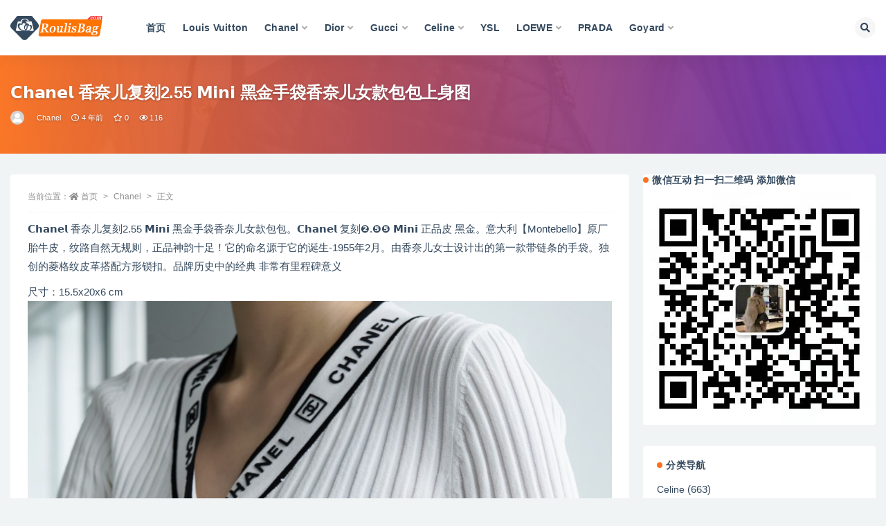

--- FILE ---
content_type: text/html; charset=UTF-8
request_url: http://www.roulisbag.com/14936.html
body_size: 13514
content:
<!doctype html>
<html lang="zh-Hans">
<head>
	<meta http-equiv="Content-Type" content="text/html; charset=UTF-8">
	<meta name="viewport" content="width=device-width, initial-scale=1, minimum-scale=1, maximum-scale=1">
	<link rel="profile" href="https://gmpg.org/xfn/11">
	<title>𝗖𝗵𝗮𝗻𝗲𝗹 香奈儿复刻2.55 𝗠𝗶𝗻𝗶 黑金手袋香奈儿女款包包上身图_香奈兒包包,LV女包,gucci,Dior迪奧官網價格及圖片</title>
<meta name='robots' content='max-image-preview:large' />
<link href="http://www.roulisbag.com/wp-content/themes/ripro-v2/assets/img/favicon.png" rel="icon">
<meta name="keywords" content="香奈儿手袋,Chanel,">
<meta name="description" content="𝗖𝗵𝗮𝗻𝗲𝗹 香奈儿复刻2.55 𝗠𝗶𝗻𝗶 黑金手袋香奈儿女款包包。𝗖𝗵𝗮𝗻𝗲𝗹 复刻❷.❺❺ 𝗠𝗶𝗻𝗶 正品皮 黑金。意大利【Montebello】原厂胎牛皮，纹路自然无规则，正品神韵十足！它的命名源于它的诞生-1955年2月。由香奈儿女">
<meta property="og:title" content="𝗖𝗵𝗮𝗻𝗲𝗹 香奈儿复刻2.55 𝗠𝗶𝗻𝗶 黑金手袋香奈儿女款包包上身图">
<meta property="og:description" content="𝗖𝗵𝗮𝗻𝗲𝗹 香奈儿复刻2.55 𝗠𝗶𝗻𝗶 黑金手袋香奈儿女款包包。𝗖𝗵𝗮𝗻𝗲𝗹 复刻❷.❺❺ 𝗠𝗶𝗻𝗶 正品皮 黑金。意大利【Montebello】原厂胎牛皮，纹路自然无规则，正品神韵十足！它的命名源于它的诞生-1955年2月。由香奈儿女">
<meta property="og:type" content="article">
<meta property="og:url" content="http://www.roulisbag.com/14936.html">
<meta property="og:site_name" content="香奈兒包包,LV女包,gucci,Dior迪奧官網價格及圖片">
<meta property="og:image" content="http://www.roulisbag.com/wp-content/uploads/2022/04/1649504103-92c569861a91764.jpg">
<style id='wp-img-auto-sizes-contain-inline-css'>
img:is([sizes=auto i],[sizes^="auto," i]){contain-intrinsic-size:3000px 1500px}
/*# sourceURL=wp-img-auto-sizes-contain-inline-css */
</style>
<style id='classic-theme-styles-inline-css'>
/*! This file is auto-generated */
.wp-block-button__link{color:#fff;background-color:#32373c;border-radius:9999px;box-shadow:none;text-decoration:none;padding:calc(.667em + 2px) calc(1.333em + 2px);font-size:1.125em}.wp-block-file__button{background:#32373c;color:#fff;text-decoration:none}
/*# sourceURL=/wp-includes/css/classic-themes.min.css */
</style>
<link rel='stylesheet' id='bootstrap-css' href='http://www.roulisbag.com/wp-content/themes/ripro-v2/assets/bootstrap/css/bootstrap.min.css?ver=4.6.0' media='all' />
<link rel='stylesheet' id='csf-fa5-css' href='http://www.roulisbag.com/wp-content/themes/ripro-v2/assets/font-awesome/css/all.min.css?ver=5.14.0' media='all' />
<link rel='stylesheet' id='csf-fa5-v4-shims-css' href='http://www.roulisbag.com/wp-content/themes/ripro-v2/assets/font-awesome/css/v4-shims.min.css?ver=5.14.0' media='all' />
<link rel='stylesheet' id='plugins-css' href='http://www.roulisbag.com/wp-content/themes/ripro-v2/assets/css/plugins.css?ver=1.0.0' media='all' />
<link rel='stylesheet' id='app-css' href='http://www.roulisbag.com/wp-content/themes/ripro-v2/assets/css/app.css?ver=3.6.0' media='all' />
<link rel='stylesheet' id='dark-css' href='http://www.roulisbag.com/wp-content/themes/ripro-v2/assets/css/dark.css?ver=3.6.0' media='all' />
<script src="http://www.roulisbag.com/wp-content/themes/ripro-v2/assets/js/jquery.min.js?ver=3.5.1" id="jquery-js"></script>
<link rel="canonical" href="http://www.roulisbag.com/14936.html" />
<link rel='shortlink' href='http://www.roulisbag.com/?p=14936' />
<style type="text/css">.module.search-bg .container {
    padding-bottom: 35px;
    padding-top:35px;
}
</style><style id='global-styles-inline-css'>
:root{--wp--preset--aspect-ratio--square: 1;--wp--preset--aspect-ratio--4-3: 4/3;--wp--preset--aspect-ratio--3-4: 3/4;--wp--preset--aspect-ratio--3-2: 3/2;--wp--preset--aspect-ratio--2-3: 2/3;--wp--preset--aspect-ratio--16-9: 16/9;--wp--preset--aspect-ratio--9-16: 9/16;--wp--preset--color--black: #000000;--wp--preset--color--cyan-bluish-gray: #abb8c3;--wp--preset--color--white: #ffffff;--wp--preset--color--pale-pink: #f78da7;--wp--preset--color--vivid-red: #cf2e2e;--wp--preset--color--luminous-vivid-orange: #ff6900;--wp--preset--color--luminous-vivid-amber: #fcb900;--wp--preset--color--light-green-cyan: #7bdcb5;--wp--preset--color--vivid-green-cyan: #00d084;--wp--preset--color--pale-cyan-blue: #8ed1fc;--wp--preset--color--vivid-cyan-blue: #0693e3;--wp--preset--color--vivid-purple: #9b51e0;--wp--preset--gradient--vivid-cyan-blue-to-vivid-purple: linear-gradient(135deg,rgb(6,147,227) 0%,rgb(155,81,224) 100%);--wp--preset--gradient--light-green-cyan-to-vivid-green-cyan: linear-gradient(135deg,rgb(122,220,180) 0%,rgb(0,208,130) 100%);--wp--preset--gradient--luminous-vivid-amber-to-luminous-vivid-orange: linear-gradient(135deg,rgb(252,185,0) 0%,rgb(255,105,0) 100%);--wp--preset--gradient--luminous-vivid-orange-to-vivid-red: linear-gradient(135deg,rgb(255,105,0) 0%,rgb(207,46,46) 100%);--wp--preset--gradient--very-light-gray-to-cyan-bluish-gray: linear-gradient(135deg,rgb(238,238,238) 0%,rgb(169,184,195) 100%);--wp--preset--gradient--cool-to-warm-spectrum: linear-gradient(135deg,rgb(74,234,220) 0%,rgb(151,120,209) 20%,rgb(207,42,186) 40%,rgb(238,44,130) 60%,rgb(251,105,98) 80%,rgb(254,248,76) 100%);--wp--preset--gradient--blush-light-purple: linear-gradient(135deg,rgb(255,206,236) 0%,rgb(152,150,240) 100%);--wp--preset--gradient--blush-bordeaux: linear-gradient(135deg,rgb(254,205,165) 0%,rgb(254,45,45) 50%,rgb(107,0,62) 100%);--wp--preset--gradient--luminous-dusk: linear-gradient(135deg,rgb(255,203,112) 0%,rgb(199,81,192) 50%,rgb(65,88,208) 100%);--wp--preset--gradient--pale-ocean: linear-gradient(135deg,rgb(255,245,203) 0%,rgb(182,227,212) 50%,rgb(51,167,181) 100%);--wp--preset--gradient--electric-grass: linear-gradient(135deg,rgb(202,248,128) 0%,rgb(113,206,126) 100%);--wp--preset--gradient--midnight: linear-gradient(135deg,rgb(2,3,129) 0%,rgb(40,116,252) 100%);--wp--preset--font-size--small: 13px;--wp--preset--font-size--medium: 20px;--wp--preset--font-size--large: 36px;--wp--preset--font-size--x-large: 42px;--wp--preset--spacing--20: 0.44rem;--wp--preset--spacing--30: 0.67rem;--wp--preset--spacing--40: 1rem;--wp--preset--spacing--50: 1.5rem;--wp--preset--spacing--60: 2.25rem;--wp--preset--spacing--70: 3.38rem;--wp--preset--spacing--80: 5.06rem;--wp--preset--shadow--natural: 6px 6px 9px rgba(0, 0, 0, 0.2);--wp--preset--shadow--deep: 12px 12px 50px rgba(0, 0, 0, 0.4);--wp--preset--shadow--sharp: 6px 6px 0px rgba(0, 0, 0, 0.2);--wp--preset--shadow--outlined: 6px 6px 0px -3px rgb(255, 255, 255), 6px 6px rgb(0, 0, 0);--wp--preset--shadow--crisp: 6px 6px 0px rgb(0, 0, 0);}:where(.is-layout-flex){gap: 0.5em;}:where(.is-layout-grid){gap: 0.5em;}body .is-layout-flex{display: flex;}.is-layout-flex{flex-wrap: wrap;align-items: center;}.is-layout-flex > :is(*, div){margin: 0;}body .is-layout-grid{display: grid;}.is-layout-grid > :is(*, div){margin: 0;}:where(.wp-block-columns.is-layout-flex){gap: 2em;}:where(.wp-block-columns.is-layout-grid){gap: 2em;}:where(.wp-block-post-template.is-layout-flex){gap: 1.25em;}:where(.wp-block-post-template.is-layout-grid){gap: 1.25em;}.has-black-color{color: var(--wp--preset--color--black) !important;}.has-cyan-bluish-gray-color{color: var(--wp--preset--color--cyan-bluish-gray) !important;}.has-white-color{color: var(--wp--preset--color--white) !important;}.has-pale-pink-color{color: var(--wp--preset--color--pale-pink) !important;}.has-vivid-red-color{color: var(--wp--preset--color--vivid-red) !important;}.has-luminous-vivid-orange-color{color: var(--wp--preset--color--luminous-vivid-orange) !important;}.has-luminous-vivid-amber-color{color: var(--wp--preset--color--luminous-vivid-amber) !important;}.has-light-green-cyan-color{color: var(--wp--preset--color--light-green-cyan) !important;}.has-vivid-green-cyan-color{color: var(--wp--preset--color--vivid-green-cyan) !important;}.has-pale-cyan-blue-color{color: var(--wp--preset--color--pale-cyan-blue) !important;}.has-vivid-cyan-blue-color{color: var(--wp--preset--color--vivid-cyan-blue) !important;}.has-vivid-purple-color{color: var(--wp--preset--color--vivid-purple) !important;}.has-black-background-color{background-color: var(--wp--preset--color--black) !important;}.has-cyan-bluish-gray-background-color{background-color: var(--wp--preset--color--cyan-bluish-gray) !important;}.has-white-background-color{background-color: var(--wp--preset--color--white) !important;}.has-pale-pink-background-color{background-color: var(--wp--preset--color--pale-pink) !important;}.has-vivid-red-background-color{background-color: var(--wp--preset--color--vivid-red) !important;}.has-luminous-vivid-orange-background-color{background-color: var(--wp--preset--color--luminous-vivid-orange) !important;}.has-luminous-vivid-amber-background-color{background-color: var(--wp--preset--color--luminous-vivid-amber) !important;}.has-light-green-cyan-background-color{background-color: var(--wp--preset--color--light-green-cyan) !important;}.has-vivid-green-cyan-background-color{background-color: var(--wp--preset--color--vivid-green-cyan) !important;}.has-pale-cyan-blue-background-color{background-color: var(--wp--preset--color--pale-cyan-blue) !important;}.has-vivid-cyan-blue-background-color{background-color: var(--wp--preset--color--vivid-cyan-blue) !important;}.has-vivid-purple-background-color{background-color: var(--wp--preset--color--vivid-purple) !important;}.has-black-border-color{border-color: var(--wp--preset--color--black) !important;}.has-cyan-bluish-gray-border-color{border-color: var(--wp--preset--color--cyan-bluish-gray) !important;}.has-white-border-color{border-color: var(--wp--preset--color--white) !important;}.has-pale-pink-border-color{border-color: var(--wp--preset--color--pale-pink) !important;}.has-vivid-red-border-color{border-color: var(--wp--preset--color--vivid-red) !important;}.has-luminous-vivid-orange-border-color{border-color: var(--wp--preset--color--luminous-vivid-orange) !important;}.has-luminous-vivid-amber-border-color{border-color: var(--wp--preset--color--luminous-vivid-amber) !important;}.has-light-green-cyan-border-color{border-color: var(--wp--preset--color--light-green-cyan) !important;}.has-vivid-green-cyan-border-color{border-color: var(--wp--preset--color--vivid-green-cyan) !important;}.has-pale-cyan-blue-border-color{border-color: var(--wp--preset--color--pale-cyan-blue) !important;}.has-vivid-cyan-blue-border-color{border-color: var(--wp--preset--color--vivid-cyan-blue) !important;}.has-vivid-purple-border-color{border-color: var(--wp--preset--color--vivid-purple) !important;}.has-vivid-cyan-blue-to-vivid-purple-gradient-background{background: var(--wp--preset--gradient--vivid-cyan-blue-to-vivid-purple) !important;}.has-light-green-cyan-to-vivid-green-cyan-gradient-background{background: var(--wp--preset--gradient--light-green-cyan-to-vivid-green-cyan) !important;}.has-luminous-vivid-amber-to-luminous-vivid-orange-gradient-background{background: var(--wp--preset--gradient--luminous-vivid-amber-to-luminous-vivid-orange) !important;}.has-luminous-vivid-orange-to-vivid-red-gradient-background{background: var(--wp--preset--gradient--luminous-vivid-orange-to-vivid-red) !important;}.has-very-light-gray-to-cyan-bluish-gray-gradient-background{background: var(--wp--preset--gradient--very-light-gray-to-cyan-bluish-gray) !important;}.has-cool-to-warm-spectrum-gradient-background{background: var(--wp--preset--gradient--cool-to-warm-spectrum) !important;}.has-blush-light-purple-gradient-background{background: var(--wp--preset--gradient--blush-light-purple) !important;}.has-blush-bordeaux-gradient-background{background: var(--wp--preset--gradient--blush-bordeaux) !important;}.has-luminous-dusk-gradient-background{background: var(--wp--preset--gradient--luminous-dusk) !important;}.has-pale-ocean-gradient-background{background: var(--wp--preset--gradient--pale-ocean) !important;}.has-electric-grass-gradient-background{background: var(--wp--preset--gradient--electric-grass) !important;}.has-midnight-gradient-background{background: var(--wp--preset--gradient--midnight) !important;}.has-small-font-size{font-size: var(--wp--preset--font-size--small) !important;}.has-medium-font-size{font-size: var(--wp--preset--font-size--medium) !important;}.has-large-font-size{font-size: var(--wp--preset--font-size--large) !important;}.has-x-large-font-size{font-size: var(--wp--preset--font-size--x-large) !important;}
/*# sourceURL=global-styles-inline-css */
</style>
</head>
<body class="wp-singular post-template-default single single-post postid-14936 single-format-standard wp-theme-ripro-v2 wide-screen navbar-regular with-hero hero-wide hero-image pagination-numeric no-off-canvas sidebar-right">
<div id="app" class="site">
	
<header class="site-header">
    <div class="container">
	    <div class="navbar">
			  <div class="logo-wrapper">
          <a href="http://www.roulisbag.com/">
        <img class="logo regular" src="http://www.roulisbag.com/wp-content/uploads/2022/03/1646820199-96d6f2e7e1f705a.png" alt="香奈兒包包,LV女包,gucci,Dior迪奧官網價格及圖片">
      </a>
    
  </div> 			
			<div class="sep"></div>
			
			<nav class="main-menu d-none d-lg-block">
			<ul id="menu-menu-1" class="nav-list u-plain-list"><li class="menu-item menu-item-type-custom menu-item-object-custom menu-item-home"><a href="http://www.roulisbag.com/">首页</a></li>
<li class="menu-item menu-item-type-taxonomy menu-item-object-category"><a href="http://www.roulisbag.com/lv">Louis Vuitton</a></li>
<li class="menu-item menu-item-type-taxonomy menu-item-object-category current-post-ancestor current-menu-parent current-post-parent menu-item-has-children"><a href="http://www.roulisbag.com/chanel">Chanel</a>
<ul class="sub-menu">
	<li class="menu-item menu-item-type-taxonomy menu-item-object-category"><a href="http://www.roulisbag.com/chanel/new">当季新款</a></li>
	<li class="menu-item menu-item-type-taxonomy menu-item-object-category"><a href="http://www.roulisbag.com/chanel/19">19 手袋</a></li>
	<li class="menu-item menu-item-type-taxonomy menu-item-object-category"><a href="http://www.roulisbag.com/chanel/25">2.55口盖包</a></li>
	<li class="menu-item menu-item-type-taxonomy menu-item-object-category"><a href="http://www.roulisbag.com/chanel/22">22 手袋</a></li>
	<li class="menu-item menu-item-type-taxonomy menu-item-object-category"><a href="http://www.roulisbag.com/chanel/boy">Boy Chanel 口盖包</a></li>
	<li class="menu-item menu-item-type-taxonomy menu-item-object-category"><a href="http://www.roulisbag.com/chanel/12">CF 经典口盖包</a></li>
	<li class="menu-item menu-item-type-taxonomy menu-item-object-category"><a href="http://www.roulisbag.com/chanel/18">Gabrielle 流浪包</a></li>
	<li class="menu-item menu-item-type-taxonomy menu-item-object-category"><a href="http://www.roulisbag.com/chanel/woc">钱包 WOC</a></li>
</ul>
</li>
<li class="menu-item menu-item-type-taxonomy menu-item-object-category menu-item-has-children"><a href="http://www.roulisbag.com/dior">Dior</a>
<ul class="sub-menu">
	<li class="menu-item menu-item-type-taxonomy menu-item-object-category"><a href="http://www.roulisbag.com/dior/lady">Lady Dior 戴妃包</a></li>
	<li class="menu-item menu-item-type-taxonomy menu-item-object-category"><a href="http://www.roulisbag.com/dior/montaigne">30 Montaigne 蒙田</a></li>
	<li class="menu-item menu-item-type-taxonomy menu-item-object-category"><a href="http://www.roulisbag.com/dior/bobby">Dior Bobby</a></li>
	<li class="menu-item menu-item-type-taxonomy menu-item-object-category"><a href="http://www.roulisbag.com/dior/tote">Dior Book Tote</a></li>
	<li class="menu-item menu-item-type-taxonomy menu-item-object-category"><a href="http://www.roulisbag.com/dior/saddle">Dior Saddle</a></li>
</ul>
</li>
<li class="menu-item menu-item-type-taxonomy menu-item-object-category menu-item-has-children"><a href="http://www.roulisbag.com/gucci">Gucci</a>
<ul class="sub-menu">
	<li class="menu-item menu-item-type-taxonomy menu-item-object-category"><a href="http://www.roulisbag.com/gucci/diana">Gucci 女包</a></li>
	<li class="menu-item menu-item-type-taxonomy menu-item-object-category"><a href="http://www.roulisbag.com/gucci/marmont">GG Marmont</a></li>
</ul>
</li>
<li class="menu-item menu-item-type-taxonomy menu-item-object-category menu-item-has-children"><a href="http://www.roulisbag.com/celine">Celine</a>
<ul class="sub-menu">
	<li class="menu-item menu-item-type-taxonomy menu-item-object-category"><a href="http://www.roulisbag.com/celine/box">Celine BOX</a></li>
</ul>
</li>
<li class="menu-item menu-item-type-taxonomy menu-item-object-category"><a href="http://www.roulisbag.com/ysl">YSL</a></li>
<li class="menu-item menu-item-type-taxonomy menu-item-object-category menu-item-has-children"><a href="http://www.roulisbag.com/loewe">LOEWE</a>
<ul class="sub-menu">
	<li class="menu-item menu-item-type-taxonomy menu-item-object-category"><a href="http://www.roulisbag.com/loewe/gate">loewe 手袋</a></li>
	<li class="menu-item menu-item-type-taxonomy menu-item-object-category"><a href="http://www.roulisbag.com/loewe/puzzle">Puzzle</a></li>
	<li class="menu-item menu-item-type-taxonomy menu-item-object-category"><a href="http://www.roulisbag.com/loewe/balloon">Balloon 水桶包</a></li>
	<li class="menu-item menu-item-type-taxonomy menu-item-object-category"><a href="http://www.roulisbag.com/loewe/hammock">Hammock 手袋</a></li>
</ul>
</li>
<li class="menu-item menu-item-type-taxonomy menu-item-object-category"><a href="http://www.roulisbag.com/prada">PRADA</a></li>
<li class="menu-item menu-item-type-taxonomy menu-item-object-category menu-item-has-children"><a href="http://www.roulisbag.com/goyard">Goyard</a>
<ul class="sub-menu">
	<li class="menu-item menu-item-type-taxonomy menu-item-object-category"><a href="http://www.roulisbag.com/goyard/anjou-goyard">ANJOU 托特包</a></li>
	<li class="menu-item menu-item-type-taxonomy menu-item-object-category"><a href="http://www.roulisbag.com/goyard/anjou">Anjou 托特包迷你</a></li>
	<li class="menu-item menu-item-type-taxonomy menu-item-object-category"><a href="http://www.roulisbag.com/goyard/biaude">Bellechasse Biaude 托特包</a></li>
	<li class="menu-item menu-item-type-taxonomy menu-item-object-category"><a href="http://www.roulisbag.com/goyard/saigon">Saïgon Mini 西贡包</a></li>
	<li class="menu-item menu-item-type-taxonomy menu-item-object-category"><a href="http://www.roulisbag.com/goyard/saig">Saïgon 西贡包 小号</a></li>
	<li class="menu-item menu-item-type-taxonomy menu-item-object-category"><a href="http://www.roulisbag.com/goyard/sainte">Sainte-Marie 手拿包</a></li>
</ul>
</li>
</ul>			</nav>
			
			<div class="actions">
				
								<span class="btn btn-sm search-open navbar-button ml-2" rel="nofollow noopener noreferrer" data-action="omnisearch-open" data-target="#omnisearch" title="搜索"><i class="fas fa-search"></i></span>
				
				
				                
				<!-- user navbar dropdown  -->
		        				<!-- user navbar dropdown -->

                
		        <div class="burger"></div>

		        
		    </div>
		    
	    </div>
    </div>
</header>

<div class="header-gap"></div>


<div class="hero lazyload visible" data-bg="http://www.roulisbag.com/wp-content/uploads/2022/04/1649504103-92c569861a91764.jpg">
<div class="container"><header class="entry-header">
<h1 class="entry-title">𝗖𝗵𝗮𝗻𝗲𝗹 香奈儿复刻2.55 𝗠𝗶𝗻𝗶 黑金手袋香奈儿女款包包上身图</h1>          <div class="entry-meta">
            
                          <span class="meta-author">
                <a href="http://www.roulisbag.com/author/香奈兒包包價格及圖片" title="香奈兒包包價格及圖片"><img alt='' data-src='//www.roulisbag.com/wp-content/themes/ripro-v2/assets/img/avatar.png' class='lazyload avatar avatar-96 photo' height='96' width='96' />                </a>
              </span>
                          <span class="meta-category">
                <a href="http://www.roulisbag.com/chanel" rel="category">Chanel</a>
              </span>
                          <span class="meta-date">
                  <time datetime="2022-04-09T19:35:15+08:00">
                    <i class="fa fa-clock-o"></i>
                    4 年前                  </time>
              </span>
                            <span class="meta-favnum"><i class="far fa-star"></i> 0</span>
                            <span class="meta-views"><i class="fa fa-eye"></i> 116</span>
                            <span class="meta-edit"></span>
            

          </div>
        </header>
</div></div>	<main id="main" role="main" class="site-content">
<div class="container">
	<div class="row">
		<div class="content-column col-lg-9">
			<div class="content-area">
				<article id="post-14936" class="article-content post-14936 post type-post status-publish format-standard hentry category-chanel tag-536">

  <div class="container">
        <div class="article-crumb"><ol class="breadcrumb">当前位置：<li class="home"><i class="fa fa-home"></i> <a href="http://www.roulisbag.com">首页</a></li><li><a href="http://www.roulisbag.com/chanel">Chanel</a></li><li class="active">正文</li></ol></div>
    
    
      
    <div class="entry-wrapper">
            <div class="entry-content u-text-format u-clearfix">
        <p>𝗖𝗵𝗮𝗻𝗲𝗹 香奈儿复刻2.55 𝗠𝗶𝗻𝗶 黑金手袋香奈儿女款包包。𝗖𝗵𝗮𝗻𝗲𝗹 复刻❷.❺❺ 𝗠𝗶𝗻𝗶 正品皮 黑金。意大利【Montebello】原厂胎牛皮，纹路自然无规则，正品神韵十足！它的命名源于它的诞生-1955年2月。由香奈儿女士设计出的第一款带链条的手袋。独创的菱格纹皮革搭配方形锁扣。品牌历史中的经典 非常有里程碑意义</p>
<p>尺寸：15.5x20x6 cm<br />
<img fetchpriority="high" decoding="async" width="1080" height="1623" src="http://www.roulisbag.com/wp-content/uploads/2022/04/1649504103-92c569861a91764.jpg" alt=""   class="alignnone size-full wp-image-14944" /></p>
<p><img decoding="async" width="1080" height="1623" src="http://www.roulisbag.com/wp-content/uploads/2022/04/1649504101-fa87196d6bcc3c1.jpg" alt=""   class="alignnone size-full wp-image-14943" /></p>
<p><img decoding="async" width="1080" height="1623" src="http://www.roulisbag.com/wp-content/uploads/2022/04/1649504100-90e2eb17aa6ec05.jpg" alt=""   class="alignnone size-full wp-image-14942" /></p>
<p><img decoding="async" width="1080" height="1620" src="http://www.roulisbag.com/wp-content/uploads/2022/04/1649504099-2d8d0bd5845f805.jpg" alt=""   class="alignnone size-full wp-image-14941" /></p>
<p><img decoding="async" width="1080" height="1623" src="http://www.roulisbag.com/wp-content/uploads/2022/04/1649504097-dbde889809e98eb.jpg" alt=""   class="alignnone size-full wp-image-14940" /></p>
<p><img decoding="async" width="1080" height="1620" src="http://www.roulisbag.com/wp-content/uploads/2022/04/1649504095-ec2d466694cf419.jpg" alt=""   class="alignnone size-full wp-image-14939" /></p>
<p><img decoding="async" width="1080" height="1623" src="http://www.roulisbag.com/wp-content/uploads/2022/04/1649504093-e654fefe2e25455.jpg" alt=""   class="alignnone size-full wp-image-14938" /></p>
<p><img decoding="async" width="1080" height="1623" src="http://www.roulisbag.com/wp-content/uploads/2022/04/1649504092-4cc253e417985ee.jpg" alt=""   class="alignnone size-full wp-image-14937" /></p>
<div class="post-note alert alert-warning mt-2" role="alert"><small><strong>声明：</strong>本站所有文章，如无特殊说明或标注，均为本站原创发布。任何个人或组织，在未征得本站同意时，禁止复制、盗用、采集、发布本站内容到任何网站、书籍等各类媒体平台。如若本站内容侵犯了原著者的合法权益，可联系我们进行处理。</small></div><div class="entry-tags"><a href="http://www.roulisbag.com/tag/%e9%a6%99%e5%a5%88%e5%84%bf%e6%89%8b%e8%a2%8b" class="btn btn-sm btn-light mr-2" rel="tag">香奈儿手袋</a></div>
<div class="entry-share">
	<div class="row">
		<div class="col d-none d-lg-block">
            
                            <a class="share-author" href="http://www.roulisbag.com/author/香奈兒包包價格及圖片">
                    <img alt='' data-src='//www.roulisbag.com/wp-content/themes/ripro-v2/assets/img/avatar.png' class='lazyload avatar avatar-50 photo' height='50' width='50' />香奈兒包包價格及圖片                </a>
            			
		</div>
		<div class="col-auto mb-3 mb-lg-0">

            <button class="btn btn-sm btn-white" data-toggle="tooltip" data-html="true" data-placement="top" title="&lt;span class=&quot;reward-qrcode&quot;&gt;&lt;span&gt; &lt;img src=&quot;http://www.roulisbag.com/wp-content/uploads/2022/03/1646982613-790374e46420da2.jpg&quot;&gt; 支付宝扫一扫 &lt;/span&gt;&lt;span&gt; &lt;img src=&quot;http://www.roulisbag.com/wp-content/uploads/2022/03/1646982613-790374e46420da2.jpg&quot;&gt; 微信扫一扫 &lt;/span&gt;&lt;/span&gt;"><i class="fa fa-qrcode"></i> 打赏</button>
			            
			                <button class="share-poster btn btn-sm btn-white" data-id="14936" title="文章封面图"><i class="fa fa-share-alt"></i> 海报</button>
                        
            <button class="go-copy btn btn-sm btn-white" data-toggle="tooltip" data-placement="top" title="点击复制链接" data-clipboard-text="http://www.roulisbag.com/14936.html"><i class="fas fa-link"></i> 链接</button>
		</div>
	</div>
</div>

      </div>
      <div class="site_abc_wrap pc bottum"><a href="http://www.roulisbag.com/" target="_blank" rel="nofollow noopener noreferrer" data-toggle="tooltip" data-html="true" title="<u>点击进入：</u>香奈儿包包官网中国官方网"><img src="http://www.roulisbag.com/wp-content/uploads/2022/04/1651207347-b8cd0fce4c18bd0.jpg" style=" width: 100%; "></a></div>    </div>
    

  </div>
</article>

<div class="entry-navigation">
	<div class="row">
            	<div class="col-lg-6 col-12">
            <a class="entry-page-prev" href="http://www.roulisbag.com/14925.html" title="𝗖𝗵𝗮𝗻𝗲𝗹 香奈儿复刻2.55 𝗠𝗶𝗻𝗶  黑金手袋香奈儿女款包包">
                <div class="entry-page-icon"><i class="fas fa-arrow-left"></i></div>
                <div class="entry-page-info">
                    <span class="d-block rnav">上一篇</span>
                    <span class="d-block title">𝗖𝗵𝗮𝗻𝗲𝗹 香奈儿复刻2.55 𝗠𝗶𝗻𝗶  黑金手袋香奈儿女款包包</span>
                </div>
            </a> 
        </div>
                    	<div class="col-lg-6 col-12">
            <a class="entry-page-next" href="http://www.roulisbag.com/14946.html" title="𝗖𝗵𝗮𝗻𝗲𝗹 香奈儿复刻2.55 𝗠𝗶𝗻𝗶 黑金手袋五金细节特写图">
                <div class="entry-page-info">
                    <span class="d-block rnav">下一篇</span>
                    <span class="d-block title">𝗖𝗵𝗮𝗻𝗲𝗹 香奈儿复刻2.55 𝗠𝗶𝗻𝗶 黑金手袋五金细节特写图</span>
                </div>
                <div class="entry-page-icon"><i class="fas fa-arrow-right"></i></div>
            </a>
        </div>
            </div>
</div>    <div class="related-posts">
        <h3 class="u-border-title">相关文章</h3>
        <div class="row">
                      <div class="col-lg-3 col-md-4 col-6 ">
              <article id="post-19292" class="post post-grid post-19292 type-post status-publish format-standard has-post-thumbnail hentry category-chanel tag-536">
                  <div class="entry-media"><div class="placeholder" style="padding-bottom: 100%"><a target="_blank" href="http://www.roulisbag.com/19292.html" title="chanel  trendy cc口盖包黑金香奈儿女包官方网站旗舰店" rel="nofollow noopener noreferrer"><img class="lazyload" data-src="http://www.roulisbag.com/wp-content/uploads/2022/04/1650261575-70cbc883ffc2745-300x300.jpg" src="http://www.roulisbag.com/wp-content/themes/ripro-v2/assets/img/thumb-ing.gif" alt="chanel  trendy cc口盖包黑金香奈儿女包官方网站旗舰店" /></a></div></div>                  <div class="entry-wrapper">
                    <header class="entry-header"><h2 class="entry-title"><a target="_blank" href="http://www.roulisbag.com/19292.html" title="chanel  trendy cc口盖包黑金香奈儿女包官方网站旗舰店" rel="bookmark">chanel  trendy cc口盖包黑金香奈儿女包官方网站旗舰店</a></h2></header>
                                    </div>
            </article>
          </div>
                      <div class="col-lg-3 col-md-4 col-6 ">
              <article id="post-16508" class="post post-grid post-16508 type-post status-publish format-standard has-post-thumbnail hentry category-chanel tag-536">
                  <div class="entry-media"><div class="placeholder" style="padding-bottom: 100%"><a target="_blank" href="http://www.roulisbag.com/16508.html" title="𝗖𝗛𝗔𝗡𝗘𝗟19手袋黑小号香奈儿 19手袋官网价格上身图" rel="nofollow noopener noreferrer"><img class="lazyload" data-src="http://www.roulisbag.com/wp-content/uploads/2022/04/1649749027-7ca492e94b85e66-300x300.jpg" src="http://www.roulisbag.com/wp-content/themes/ripro-v2/assets/img/thumb-ing.gif" alt="𝗖𝗛𝗔𝗡𝗘𝗟19手袋黑小号香奈儿 19手袋官网价格上身图" /></a></div></div>                  <div class="entry-wrapper">
                    <header class="entry-header"><h2 class="entry-title"><a target="_blank" href="http://www.roulisbag.com/16508.html" title="𝗖𝗛𝗔𝗡𝗘𝗟19手袋黑小号香奈儿 19手袋官网价格上身图" rel="bookmark">𝗖𝗛𝗔𝗡𝗘𝗟19手袋黑小号香奈儿 19手袋官网价格上身图</a></h2></header>
                                    </div>
            </article>
          </div>
                      <div class="col-lg-3 col-md-4 col-6 ">
              <article id="post-16497" class="post post-grid post-16497 type-post status-publish format-standard has-post-thumbnail hentry category-chanel tag-536">
                  <div class="entry-media"><div class="placeholder" style="padding-bottom: 100%"><a target="_blank" href="http://www.roulisbag.com/16497.html" title="𝗖𝗛𝗔𝗡𝗘𝗟19手袋黑小号香奈儿 19手袋官网价格" rel="nofollow noopener noreferrer"><img class="lazyload" data-src="http://www.roulisbag.com/wp-content/uploads/2022/04/1649748962-4cb38b73556c6f6-300x300.jpg" src="http://www.roulisbag.com/wp-content/themes/ripro-v2/assets/img/thumb-ing.gif" alt="𝗖𝗛𝗔𝗡𝗘𝗟19手袋黑小号香奈儿 19手袋官网价格" /></a></div></div>                  <div class="entry-wrapper">
                    <header class="entry-header"><h2 class="entry-title"><a target="_blank" href="http://www.roulisbag.com/16497.html" title="𝗖𝗛𝗔𝗡𝗘𝗟19手袋黑小号香奈儿 19手袋官网价格" rel="bookmark">𝗖𝗛𝗔𝗡𝗘𝗟19手袋黑小号香奈儿 19手袋官网价格</a></h2></header>
                                    </div>
            </article>
          </div>
                      <div class="col-lg-3 col-md-4 col-6 ">
              <article id="post-16486" class="post post-grid post-16486 type-post status-publish format-standard has-post-thumbnail hentry category-chanel tag-536">
                  <div class="entry-media"><div class="placeholder" style="padding-bottom: 100%"><a target="_blank" href="http://www.roulisbag.com/16486.html" title="香奈儿2022春夏新款 𝟐𝟐手袋白色 chanel中国官网包包上身图" rel="nofollow noopener noreferrer"><img class="lazyload" data-src="http://www.roulisbag.com/wp-content/uploads/2022/04/1649748764-629802ccfba7789-300x300.jpg" src="http://www.roulisbag.com/wp-content/themes/ripro-v2/assets/img/thumb-ing.gif" alt="香奈儿2022春夏新款 𝟐𝟐手袋白色 chanel中国官网包包上身图" /></a></div></div>                  <div class="entry-wrapper">
                    <header class="entry-header"><h2 class="entry-title"><a target="_blank" href="http://www.roulisbag.com/16486.html" title="香奈儿2022春夏新款 𝟐𝟐手袋白色 chanel中国官网包包上身图" rel="bookmark">香奈儿2022春夏新款 𝟐𝟐手袋白色 chanel中国官网包包上身图</a></h2></header>
                                    </div>
            </article>
          </div>
                      <div class="col-lg-3 col-md-4 col-6 ">
              <article id="post-16475" class="post post-grid post-16475 type-post status-publish format-standard has-post-thumbnail hentry category-chanel tag-536">
                  <div class="entry-media"><div class="placeholder" style="padding-bottom: 100%"><a target="_blank" href="http://www.roulisbag.com/16475.html" title="香奈儿2022春夏新款 𝟐𝟐手袋白色大号 chanel中国官网包包" rel="nofollow noopener noreferrer"><img class="lazyload" data-src="http://www.roulisbag.com/wp-content/uploads/2022/04/1649748688-44220bd8e86a53c-300x300.jpg" src="http://www.roulisbag.com/wp-content/themes/ripro-v2/assets/img/thumb-ing.gif" alt="香奈儿2022春夏新款 𝟐𝟐手袋白色大号 chanel中国官网包包" /></a></div></div>                  <div class="entry-wrapper">
                    <header class="entry-header"><h2 class="entry-title"><a target="_blank" href="http://www.roulisbag.com/16475.html" title="香奈儿2022春夏新款 𝟐𝟐手袋白色大号 chanel中国官网包包" rel="bookmark">香奈儿2022春夏新款 𝟐𝟐手袋白色大号 chanel中国官网包包</a></h2></header>
                                    </div>
            </article>
          </div>
                      <div class="col-lg-3 col-md-4 col-6 ">
              <article id="post-15886" class="post post-grid post-15886 type-post status-publish format-standard has-post-thumbnail hentry category-chanel tag-536">
                  <div class="entry-media"><div class="placeholder" style="padding-bottom: 100%"><a target="_blank" href="http://www.roulisbag.com/15886.html" title="𝗖𝗵𝗮𝗻𝗲𝗹香奈儿复刻2.55小号正品皮 黑银香奈儿链条小包上身图" rel="nofollow noopener noreferrer"><img class="lazyload" data-src="http://www.roulisbag.com/wp-content/uploads/2022/04/1649662193-f0fbdd106e99d34-300x300.jpg" src="http://www.roulisbag.com/wp-content/themes/ripro-v2/assets/img/thumb-ing.gif" alt="𝗖𝗵𝗮𝗻𝗲𝗹香奈儿复刻2.55小号正品皮 黑银香奈儿链条小包上身图" /></a></div></div>                  <div class="entry-wrapper">
                    <header class="entry-header"><h2 class="entry-title"><a target="_blank" href="http://www.roulisbag.com/15886.html" title="𝗖𝗵𝗮𝗻𝗲𝗹香奈儿复刻2.55小号正品皮 黑银香奈儿链条小包上身图" rel="bookmark">𝗖𝗵𝗮𝗻𝗲𝗹香奈儿复刻2.55小号正品皮 黑银香奈儿链条小包上身图</a></h2></header>
                                    </div>
            </article>
          </div>
                      <div class="col-lg-3 col-md-4 col-6 ">
              <article id="post-88382" class="post post-grid post-88382 type-post status-publish format-standard has-post-thumbnail hentry category-chanel">
                  <div class="entry-media"><div class="placeholder" style="padding-bottom: 100%"><a target="_blank" href="http://www.roulisbag.com/88382.html" title="Australia CHANEL 26C GD 同款mini tote黑金 香奈兒包包圖片大全" rel="nofollow noopener noreferrer"><img class="lazyload" data-src="http://www.roulisbag.com/wp-content/uploads/2025/12/1764992365-0f4d22c65cf71d3-300x300.jpg" src="http://www.roulisbag.com/wp-content/themes/ripro-v2/assets/img/thumb-ing.gif" alt="Australia CHANEL 26C GD 同款mini tote黑金 香奈兒包包圖片大全" /></a></div></div>                  <div class="entry-wrapper">
                    <header class="entry-header"><h2 class="entry-title"><a target="_blank" href="http://www.roulisbag.com/88382.html" title="Australia CHANEL 26C GD 同款mini tote黑金 香奈兒包包圖片大全" rel="bookmark">Australia CHANEL 26C GD 同款mini tote黑金 香奈兒包包圖片大全</a></h2></header>
                                    </div>
            </article>
          </div>
                      <div class="col-lg-3 col-md-4 col-6 ">
              <article id="post-88365" class="post post-grid post-88365 type-post status-publish format-standard has-post-thumbnail hentry category-chanel">
                  <div class="entry-media"><div class="placeholder" style="padding-bottom: 100%"><a target="_blank" href="http://www.roulisbag.com/88365.html" title="Canada Ottawa CHANEL 25A隱藏款麻將包黑金 香奈兒包包多少錢" rel="nofollow noopener noreferrer"><img class="lazyload" data-src="http://www.roulisbag.com/wp-content/uploads/2025/12/1764991785-0c1b254edfa6e2c-300x300.jpg" src="http://www.roulisbag.com/wp-content/themes/ripro-v2/assets/img/thumb-ing.gif" alt="Canada Ottawa CHANEL 25A隱藏款麻將包黑金 香奈兒包包多少錢" /></a></div></div>                  <div class="entry-wrapper">
                    <header class="entry-header"><h2 class="entry-title"><a target="_blank" href="http://www.roulisbag.com/88365.html" title="Canada Ottawa CHANEL 25A隱藏款麻將包黑金 香奈兒包包多少錢" rel="bookmark">Canada Ottawa CHANEL 25A隱藏款麻將包黑金 香奈兒包包多少錢</a></h2></header>
                                    </div>
            </article>
          </div>
                  </div>
    </div>

			</div>
		</div>
					<div class="sidebar-column col-lg-3">
				<aside id="secondary" class="widget-area">
	<div id="media_image-2" class="widget widget_media_image"><h5 class="widget-title">微信互动 扫一扫二维码 添加微信</h5><img width="430" height="430" src="http://www.roulisbag.com/wp-content/uploads/2022/03/1646982613-790374e46420da2.jpg" class="image wp-image-1892  attachment-full size-full" alt="" style="max-width: 100%; height: auto;" decoding="async" /></div><div id="categories-2" class="widget widget_categories"><h5 class="widget-title">分类导航</h5>
			<ul>
					<li class="cat-item cat-item-407"><a href="http://www.roulisbag.com/celine">Celine</a> (663)
<ul class='children'>
	<li class="cat-item cat-item-10"><a href="http://www.roulisbag.com/celine/box">Celine BOX</a> (7)
</li>
</ul>
</li>
	<li class="cat-item cat-item-8"><a href="http://www.roulisbag.com/chanel">Chanel</a> (1,649)
<ul class='children'>
	<li class="cat-item cat-item-755"><a href="http://www.roulisbag.com/chanel/19">19 手袋</a> (44)
</li>
	<li class="cat-item cat-item-756"><a href="http://www.roulisbag.com/chanel/25">2.55口盖包</a> (5)
</li>
	<li class="cat-item cat-item-754"><a href="http://www.roulisbag.com/chanel/22">22 手袋</a> (82)
</li>
	<li class="cat-item cat-item-758"><a href="http://www.roulisbag.com/chanel/boy">Boy Chanel 口盖包</a> (16)
</li>
	<li class="cat-item cat-item-757"><a href="http://www.roulisbag.com/chanel/12">CF 经典口盖包</a> (51)
</li>
	<li class="cat-item cat-item-759"><a href="http://www.roulisbag.com/chanel/18">Gabrielle 流浪包</a> (11)
</li>
	<li class="cat-item cat-item-760"><a href="http://www.roulisbag.com/chanel/new">当季新款</a> (54)
</li>
	<li class="cat-item cat-item-761"><a href="http://www.roulisbag.com/chanel/woc">钱包 WOC</a> (21)
</li>
</ul>
</li>
	<li class="cat-item cat-item-5"><a href="http://www.roulisbag.com/dior">Dior</a> (1,074)
<ul class='children'>
	<li class="cat-item cat-item-17"><a href="http://www.roulisbag.com/dior/montaigne">30 Montaigne 蒙田</a> (47)
</li>
	<li class="cat-item cat-item-16"><a href="http://www.roulisbag.com/dior/bobby">Dior Bobby</a> (39)
</li>
	<li class="cat-item cat-item-14"><a href="http://www.roulisbag.com/dior/tote">Dior Book Tote</a> (208)
</li>
	<li class="cat-item cat-item-15"><a href="http://www.roulisbag.com/dior/saddle">Dior Saddle</a> (16)
</li>
	<li class="cat-item cat-item-13"><a href="http://www.roulisbag.com/dior/lady">Lady Dior 戴妃包</a> (181)
</li>
</ul>
</li>
	<li class="cat-item cat-item-810"><a href="http://www.roulisbag.com/%e8%8a%ac%e8%bf%aafendi">Fendi</a> (881)
</li>
	<li class="cat-item cat-item-796"><a href="http://www.roulisbag.com/goyard">Goyard</a> (981)
<ul class='children'>
	<li class="cat-item cat-item-802"><a href="http://www.roulisbag.com/goyard/anjou-goyard">ANJOU 托特包</a> (1)
</li>
	<li class="cat-item cat-item-801"><a href="http://www.roulisbag.com/goyard/anjou">Anjou 托特包迷你</a> (1)
</li>
	<li class="cat-item cat-item-799"><a href="http://www.roulisbag.com/goyard/biaude">Bellechasse Biaude 托特包</a> (1)
</li>
	<li class="cat-item cat-item-797"><a href="http://www.roulisbag.com/goyard/saigon">Saïgon Mini 西贡包</a> (5)
</li>
	<li class="cat-item cat-item-798"><a href="http://www.roulisbag.com/goyard/saig">Saïgon 西贡包 小号</a> (23)
</li>
	<li class="cat-item cat-item-800"><a href="http://www.roulisbag.com/goyard/sainte">Sainte-Marie 手拿包</a> (11)
</li>
</ul>
</li>
	<li class="cat-item cat-item-3"><a href="http://www.roulisbag.com/gucci">Gucci</a> (435)
<ul class='children'>
	<li class="cat-item cat-item-18"><a href="http://www.roulisbag.com/gucci/marmont">GG Marmont</a> (73)
</li>
	<li class="cat-item cat-item-24"><a href="http://www.roulisbag.com/gucci/diana">Gucci 女包</a> (187)
</li>
</ul>
</li>
	<li class="cat-item cat-item-812"><a href="http://www.roulisbag.com/hermes">Hermès</a> (102)
<ul class='children'>
	<li class="cat-item cat-item-816"><a href="http://www.roulisbag.com/hermes/chypre">Chypre 二舅鞋</a> (19)
</li>
	<li class="cat-item cat-item-815"><a href="http://www.roulisbag.com/hermes/encens">Encens 50 凉鞋</a> (3)
</li>
	<li class="cat-item cat-item-818"><a href="http://www.roulisbag.com/hermes/santorini">Santorini 凉鞋</a> (8)
</li>
	<li class="cat-item cat-item-814"><a href="http://www.roulisbag.com/hermes/colette">乐福鞋</a> (8)
</li>
</ul>
</li>
	<li class="cat-item cat-item-7"><a href="http://www.roulisbag.com/loewe">LOEWE</a> (690)
<ul class='children'>
	<li class="cat-item cat-item-21"><a href="http://www.roulisbag.com/loewe/balloon">Balloon 水桶包</a> (14)
</li>
	<li class="cat-item cat-item-22"><a href="http://www.roulisbag.com/loewe/hammock">Hammock 手袋</a> (3)
</li>
	<li class="cat-item cat-item-20"><a href="http://www.roulisbag.com/loewe/puzzle">Puzzle</a> (179)
</li>
</ul>
</li>
	<li class="cat-item cat-item-9"><a href="http://www.roulisbag.com/lv">Louis Vuitton</a> (318)
</li>
	<li class="cat-item cat-item-6"><a href="http://www.roulisbag.com/prada">PRADA</a> (635)
</li>
	<li class="cat-item cat-item-2"><a href="http://www.roulisbag.com/ysl">YSL</a> (520)
<ul class='children'>
	<li class="cat-item cat-item-805"><a href="http://www.roulisbag.com/ysl/14">CASSANDRA</a> (19)
</li>
	<li class="cat-item cat-item-809"><a href="http://www.roulisbag.com/ysl/college">COLLEGE 邮差包</a> (2)
</li>
	<li class="cat-item cat-item-807"><a href="http://www.roulisbag.com/ysl/envelope">ENVELOPE</a> (20)
</li>
	<li class="cat-item cat-item-806"><a href="http://www.roulisbag.com/ysl/loulou">LOULOU</a> (61)
</li>
	<li class="cat-item cat-item-19"><a href="http://www.roulisbag.com/ysl/niki">NIKI</a> (96)
</li>
	<li class="cat-item cat-item-804"><a href="http://www.roulisbag.com/ysl/13">SOLFERINO BOX</a> (28)
</li>
	<li class="cat-item cat-item-808"><a href="http://www.roulisbag.com/ysl/sunset">YSL SUNSET</a> (26)
</li>
	<li class="cat-item cat-item-803"><a href="http://www.roulisbag.com/ysl/11">当季新款</a> (142)
</li>
</ul>
</li>
	<li class="cat-item cat-item-1"><a href="http://www.roulisbag.com/balenciaga">巴黎世家</a> (38)
</li>
			</ul>

			</div><div id="tag_cloud-2" class="widget widget_tag_cloud"><h5 class="widget-title">标签</h5><div class="tagcloud"><a href="http://www.roulisbag.com/tag/celine-%e6%80%9d%e7%90%b3tote%e5%8c%85" class="tag-cloud-link tag-link-500 tag-link-position-1" style="font-size: 11.8pt;" aria-label="Celine 思琳tote包 (23 项)">Celine 思琳tote包<span class="tag-link-count"> (23)</span></a>
<a href="http://www.roulisbag.com/tag/celine-%e6%80%9d%e7%90%b3%e4%be%bf%e5%bd%93%e5%8c%85" class="tag-cloud-link tag-link-527 tag-link-position-2" style="font-size: 9.8pt;" aria-label="Celine 思琳便当包 (14 项)">Celine 思琳便当包<span class="tag-link-count"> (14)</span></a>
<a href="http://www.roulisbag.com/tag/celine-%e6%80%9d%e7%90%b3%e5%b8%86%e5%b8%83%e5%8c%85" class="tag-cloud-link tag-link-524 tag-link-position-3" style="font-size: 10.8pt;" aria-label="Celine 思琳帆布包 (18 项)">Celine 思琳帆布包<span class="tag-link-count"> (18)</span></a>
<a href="http://www.roulisbag.com/tag/celine-%e6%80%9d%e7%90%b3%e6%89%8b%e8%a2%8b" class="tag-cloud-link tag-link-429 tag-link-position-4" style="font-size: 22pt;" aria-label="Celine 思琳手袋 (250 项)">Celine 思琳手袋<span class="tag-link-count"> (250)</span></a>
<a href="http://www.roulisbag.com/tag/celine-%e6%80%9d%e7%90%b3%e6%b0%b4%e6%a1%b6%e5%8c%85" class="tag-cloud-link tag-link-435 tag-link-position-5" style="font-size: 15.5pt;" aria-label="Celine 思琳水桶包 (55 项)">Celine 思琳水桶包<span class="tag-link-count"> (55)</span></a>
<a href="http://www.roulisbag.com/tag/celine-%e6%80%9d%e7%90%b3%e7%9b%b8%e6%9c%ba%e5%8c%85" class="tag-cloud-link tag-link-525 tag-link-position-6" style="font-size: 8.8pt;" aria-label="Celine 思琳相机包 (11 项)">Celine 思琳相机包<span class="tag-link-count"> (11)</span></a>
<a href="http://www.roulisbag.com/tag/celine-%e6%80%9d%e7%90%b3%e8%82%a9%e8%83%8c%e5%8c%85" class="tag-cloud-link tag-link-420 tag-link-position-7" style="font-size: 9.1pt;" aria-label="Celine 思琳肩背包 (12 项)">Celine 思琳肩背包<span class="tag-link-count"> (12)</span></a>
<a href="http://www.roulisbag.com/tag/celine-%e6%80%9d%e7%90%b3%e8%85%8b%e4%b8%8b%e5%8c%85" class="tag-cloud-link tag-link-445 tag-link-position-8" style="font-size: 8.4pt;" aria-label="Celine 思琳腋下包 (10 项)">Celine 思琳腋下包<span class="tag-link-count"> (10)</span></a>
<a href="http://www.roulisbag.com/tag/celine-%e6%80%9d%e7%90%b3%e8%b4%9d%e5%a3%b3%e5%8c%85" class="tag-cloud-link tag-link-526 tag-link-position-9" style="font-size: 9.1pt;" aria-label="Celine 思琳贝壳包 (12 项)">Celine 思琳贝壳包<span class="tag-link-count"> (12)</span></a>
<a href="http://www.roulisbag.com/tag/celine-%e6%80%9d%e7%90%b3%e9%82%ae%e5%b7%ae%e5%8c%85" class="tag-cloud-link tag-link-534 tag-link-position-10" style="font-size: 9.5pt;" aria-label="Celine 思琳邮差包 (13 项)">Celine 思琳邮差包<span class="tag-link-count"> (13)</span></a>
<a href="http://www.roulisbag.com/tag/celine-%e6%80%9d%e7%90%b3%e9%92%b1%e5%8c%85" class="tag-cloud-link tag-link-469 tag-link-position-11" style="font-size: 8.4pt;" aria-label="Celine 思琳钱包 (10 项)">Celine 思琳钱包<span class="tag-link-count"> (10)</span></a>
<a href="http://www.roulisbag.com/tag/chanel%e5%8f%a3%e7%9b%96%e5%8c%85" class="tag-cloud-link tag-link-612 tag-link-position-12" style="font-size: 9.5pt;" aria-label="Chanel口盖包 (13 项)">Chanel口盖包<span class="tag-link-count"> (13)</span></a>
<a href="http://www.roulisbag.com/tag/dior-30-montaigne-%e8%92%99%e7%94%b0" class="tag-cloud-link tag-link-301 tag-link-position-13" style="font-size: 13.1pt;" aria-label="Dior 30 Montaigne 蒙田 (31 项)">Dior 30 Montaigne 蒙田<span class="tag-link-count"> (31)</span></a>
<a href="http://www.roulisbag.com/tag/dior-bobby" class="tag-cloud-link tag-link-246 tag-link-position-14" style="font-size: 8pt;" aria-label="Dior BOBBY (9 项)">Dior BOBBY<span class="tag-link-count"> (9)</span></a>
<a href="http://www.roulisbag.com/tag/dior-bobby%e6%89%8b%e8%a2%8b" class="tag-cloud-link tag-link-359 tag-link-position-15" style="font-size: 12.3pt;" aria-label="Dior BOBBY手袋 (26 项)">Dior BOBBY手袋<span class="tag-link-count"> (26)</span></a>
<a href="http://www.roulisbag.com/tag/dior-book-tote" class="tag-cloud-link tag-link-224 tag-link-position-16" style="font-size: 9.1pt;" aria-label="dior BOOK TOTE (12 项)">dior BOOK TOTE<span class="tag-link-count"> (12)</span></a>
<a href="http://www.roulisbag.com/tag/dior-book-tote%e6%89%8b%e8%a2%8b" class="tag-cloud-link tag-link-229 tag-link-position-17" style="font-size: 20.1pt;" aria-label="Dior BOOK TOTE手袋 (163 项)">Dior BOOK TOTE手袋<span class="tag-link-count"> (163)</span></a>
<a href="http://www.roulisbag.com/tag/dior-caro" class="tag-cloud-link tag-link-274 tag-link-position-18" style="font-size: 8.4pt;" aria-label="Dior CARO (10 项)">Dior CARO<span class="tag-link-count"> (10)</span></a>
<a href="http://www.roulisbag.com/tag/dior-caro%e6%89%8b%e8%a2%8b" class="tag-cloud-link tag-link-297 tag-link-position-19" style="font-size: 8.8pt;" aria-label="DIOR CARO手袋 (11 项)">DIOR CARO手袋<span class="tag-link-count"> (11)</span></a>
<a href="http://www.roulisbag.com/tag/dior-caro-%e6%89%8b%e8%a2%8b" class="tag-cloud-link tag-link-294 tag-link-position-20" style="font-size: 13.1pt;" aria-label="DIOR CARO 手袋 (31 项)">DIOR CARO 手袋<span class="tag-link-count"> (31)</span></a>
<a href="http://www.roulisbag.com/tag/dior-lady" class="tag-cloud-link tag-link-257 tag-link-position-21" style="font-size: 10.6pt;" aria-label="Dior LADY (17 项)">Dior LADY<span class="tag-link-count"> (17)</span></a>
<a href="http://www.roulisbag.com/tag/dior-lady%e6%89%8b%e8%a2%8b" class="tag-cloud-link tag-link-59 tag-link-position-22" style="font-size: 16.5pt;" aria-label="dior LADY手袋 (70 项)">dior LADY手袋<span class="tag-link-count"> (70)</span></a>
<a href="http://www.roulisbag.com/tag/dior%e5%8c%96%e5%a6%86%e5%8c%85" class="tag-cloud-link tag-link-369 tag-link-position-23" style="font-size: 9.8pt;" aria-label="Dior化妆包 (14 项)">Dior化妆包<span class="tag-link-count"> (14)</span></a>
<a href="http://www.roulisbag.com/tag/dior%e8%82%a9%e5%b8%a6" class="tag-cloud-link tag-link-361 tag-link-position-24" style="font-size: 10.3pt;" aria-label="Dior肩带 (16 项)">Dior肩带<span class="tag-link-count"> (16)</span></a>
<a href="http://www.roulisbag.com/tag/dior-%e9%a9%ac%e9%9e%8d%e5%8c%85" class="tag-cloud-link tag-link-254 tag-link-position-25" style="font-size: 8.4pt;" aria-label="Dior 马鞍包 (10 项)">Dior 马鞍包<span class="tag-link-count"> (10)</span></a>
<a href="http://www.roulisbag.com/tag/dior%e9%a9%ac%e9%9e%8d%e5%8c%85" class="tag-cloud-link tag-link-362 tag-link-position-26" style="font-size: 12.9pt;" aria-label="Dior马鞍包 (30 项)">Dior马鞍包<span class="tag-link-count"> (30)</span></a>
<a href="http://www.roulisbag.com/tag/gucci-diana%e6%89%98%e7%89%b9%e5%8c%85" class="tag-cloud-link tag-link-118 tag-link-position-27" style="font-size: 8.8pt;" aria-label="Gucci Diana托特包 (11 项)">Gucci Diana托特包<span class="tag-link-count"> (11)</span></a>
<a href="http://www.roulisbag.com/tag/gucci-jackie" class="tag-cloud-link tag-link-149 tag-link-position-28" style="font-size: 8.8pt;" aria-label="Gucci Jackie (11 项)">Gucci Jackie<span class="tag-link-count"> (11)</span></a>
<a href="http://www.roulisbag.com/tag/gucci-marmont%e7%b3%bb%e5%88%97" class="tag-cloud-link tag-link-46 tag-link-position-29" style="font-size: 11pt;" aria-label="gucci marmont系列 (19 项)">gucci marmont系列<span class="tag-link-count"> (19)</span></a>
<a href="http://www.roulisbag.com/tag/lady-dior%e6%89%8b%e8%a2%8b" class="tag-cloud-link tag-link-395 tag-link-position-30" style="font-size: 15.2pt;" aria-label="Lady Dior手袋 (51 项)">Lady Dior手袋<span class="tag-link-count"> (51)</span></a>
<a href="http://www.roulisbag.com/tag/%e9%a6%99%e5%a5%88%e5%84%bf19%e6%89%8b%e8%a2%8b" class="tag-cloud-link tag-link-606 tag-link-position-31" style="font-size: 12.5pt;" aria-label="香奈儿19手袋 (27 项)">香奈儿19手袋<span class="tag-link-count"> (27)</span></a>
<a href="http://www.roulisbag.com/tag/%e9%a6%99%e5%a5%88%e5%84%bfcf" class="tag-cloud-link tag-link-540 tag-link-position-32" style="font-size: 16.5pt;" aria-label="香奈儿CF (70 项)">香奈儿CF<span class="tag-link-count"> (70)</span></a>
<a href="http://www.roulisbag.com/tag/%e9%a6%99%e5%a5%88%e5%84%bfleboy" class="tag-cloud-link tag-link-607 tag-link-position-33" style="font-size: 9.5pt;" aria-label="香奈儿leboy (13 项)">香奈儿leboy<span class="tag-link-count"> (13)</span></a>
<a href="http://www.roulisbag.com/tag/%e9%a6%99%e5%a5%88%e5%84%bfwoc%e9%93%be%e6%9d%a1%e5%8c%85" class="tag-cloud-link tag-link-604 tag-link-position-34" style="font-size: 8.8pt;" aria-label="香奈儿woc链条包 (11 项)">香奈儿woc链条包<span class="tag-link-count"> (11)</span></a>
<a href="http://www.roulisbag.com/tag/%e9%a6%99%e5%a5%88%e5%84%bf%e4%b8%b9%e5%ae%81%e7%89%9b%e4%bb%94" class="tag-cloud-link tag-link-545 tag-link-position-35" style="font-size: 9.1pt;" aria-label="香奈儿丹宁牛仔 (12 项)">香奈儿丹宁牛仔<span class="tag-link-count"> (12)</span></a>
<a href="http://www.roulisbag.com/tag/%e9%a6%99%e5%a5%88%e5%84%bf%e5%8c%96%e5%a6%86%e5%8c%85" class="tag-cloud-link tag-link-595 tag-link-position-36" style="font-size: 9.5pt;" aria-label="香奈儿化妆包 (13 项)">香奈儿化妆包<span class="tag-link-count"> (13)</span></a>
<a href="http://www.roulisbag.com/tag/%e9%a6%99%e5%a5%88%e5%84%bf%e5%8f%8c%e8%82%a9%e8%83%8c%e5%8c%85" class="tag-cloud-link tag-link-537 tag-link-position-37" style="font-size: 9.5pt;" aria-label="香奈儿双肩背包 (13 项)">香奈儿双肩背包<span class="tag-link-count"> (13)</span></a>
<a href="http://www.roulisbag.com/tag/%e9%a6%99%e5%a5%88%e5%84%bf%e5%8f%a3%e7%9b%96%e5%8c%85" class="tag-cloud-link tag-link-543 tag-link-position-38" style="font-size: 15.5pt;" aria-label="香奈儿口盖包 (55 项)">香奈儿口盖包<span class="tag-link-count"> (55)</span></a>
<a href="http://www.roulisbag.com/tag/%e9%a6%99%e5%a5%88%e5%84%bf%e5%ac%89%e7%9a%ae%e5%8c%85" class="tag-cloud-link tag-link-547 tag-link-position-39" style="font-size: 8.4pt;" aria-label="香奈儿嬉皮包 (10 项)">香奈儿嬉皮包<span class="tag-link-count"> (10)</span></a>
<a href="http://www.roulisbag.com/tag/%e9%a6%99%e5%a5%88%e5%84%bf%e6%89%8b%e8%a2%8b" class="tag-cloud-link tag-link-536 tag-link-position-40" style="font-size: 12.3pt;" aria-label="香奈儿手袋 (26 项)">香奈儿手袋<span class="tag-link-count"> (26)</span></a>
<a href="http://www.roulisbag.com/tag/%e9%a6%99%e5%a5%88%e5%84%bf%e6%96%b9%e8%83%96%e5%ad%90" class="tag-cloud-link tag-link-549 tag-link-position-41" style="font-size: 8.8pt;" aria-label="香奈儿方胖子 (11 项)">香奈儿方胖子<span class="tag-link-count"> (11)</span></a>
<a href="http://www.roulisbag.com/tag/%e9%a6%99%e5%a5%88%e5%84%bf%e6%b5%81%e6%b5%aa%e5%8c%85" class="tag-cloud-link tag-link-602 tag-link-position-42" style="font-size: 8.4pt;" aria-label="香奈儿流浪包 (10 项)">香奈儿流浪包<span class="tag-link-count"> (10)</span></a>
<a href="http://www.roulisbag.com/tag/%e9%a6%99%e5%a5%88%e5%84%bf%e7%9b%b8%e6%9c%ba%e5%8c%85" class="tag-cloud-link tag-link-550 tag-link-position-43" style="font-size: 8.4pt;" aria-label="香奈儿相机包 (10 项)">香奈儿相机包<span class="tag-link-count"> (10)</span></a>
<a href="http://www.roulisbag.com/tag/%e9%a6%99%e5%a5%88%e5%84%bf%e8%85%b0%e5%8c%85" class="tag-cloud-link tag-link-538 tag-link-position-44" style="font-size: 8.8pt;" aria-label="香奈儿腰包 (11 项)">香奈儿腰包<span class="tag-link-count"> (11)</span></a>
<a href="http://www.roulisbag.com/tag/%e9%a6%99%e5%a5%88%e5%84%bf%f0%9d%97%96%f0%9d%97%bc%f0%9d%97%b0%f0%9d%97%bc-%f0%9d%97%b5%f0%9d%97%ae%f0%9d%97%bb%f0%9d%97%b1%f0%9d%97%b9%f0%9d%97%b2" class="tag-cloud-link tag-link-539 tag-link-position-45" style="font-size: 9.8pt;" aria-label="香奈儿𝗖𝗼𝗰𝗼 𝗵𝗮𝗻𝗱𝗹𝗲 (14 项)">香奈儿𝗖𝗼𝗰𝗼 𝗵𝗮𝗻𝗱𝗹𝗲<span class="tag-link-count"> (14)</span></a></div>
</div></aside><!-- #secondary -->
			</div>
			</div>
</div>
	</main><!-- #main -->
	
	<footer class="site-footer">
		<div class="footer-widget d-none d-lg-block">
    <div class="container">
	    <div class="row">
	        <div class="col-lg-3 col-md">
	            <div class="footer-info">
	                <div class="logo mb-2">
	                    <img class="logo" src="http://www.roulisbag.com/wp-content/uploads/2022/03/1646820199-96d6f2e7e1f705a.png" alt="香奈兒包包,LV女包,gucci,Dior迪奧官網價格及圖片">
	                </div>
	                <p class="desc mb-0">www.roulisbag.com 汇世界奢侈品包包网站图片大全,集LV女包旗舰店官方网站新款,邮差包,贝壳包,达芙妮,gucci官网包包价格图片,女士包包经典款,gucci马鞍包1955,迪奥ladydior包,dior戴妃包多少钱,迪奥蒙田包包价格和图片。</p>
	            </div>
	        </div>
	        <div class="col-lg-9 col-auto widget-warp">
	        	<div class="d-flex justify-content-xl-between">
	            	<div id="ripro_v2_widget_btns-2" class="widget ripro-v2-widget-btns"><h5 class="widget-title">lv包包价格</h5><a target="_blank" class="btn btn-light btn-block btn-sm" href="http://www.roulisbag.com/lv" rel="nofollow noopener noreferrer">lv包包款式图片大全</a><a target="_blank" class="btn btn-light btn-block btn-sm" href="http://www.roulisbag.com/lv" rel="nofollow noopener noreferrer">lv包包图片大全及价格</a><a target="_blank" class="btn btn-light btn-block btn-sm" href="http://www.roulisbag.com/lv" rel="nofollow noopener noreferrer">lv包包官网价格和图片</a></div><div id="ripro_v2_widget_btns-3" class="widget ripro-v2-widget-btns"><h5 class="widget-title">gucci包包官网</h5><a target="_blank" class="btn btn-primary btn-block btn-sm" href="http://www.roulisbag.com/gucci" rel="nofollow noopener noreferrer">gucci包包价格及图片</a><a target="_blank" class="btn btn-light btn-block btn-sm" href="http://www.roulisbag.com/gucci" rel="nofollow noopener noreferrer">gucci古驰女包官网旗舰店</a><a target="_blank" class="btn btn-light btn-block btn-sm" href="http://www.roulisbag.com/gucci" rel="nofollow noopener noreferrer">gucci包包官网全系列介绍</a></div><div id="ripro_v2_widget_btns-4" class="widget ripro-v2-widget-btns"><h5 class="widget-title">chanel官网包包价格</h5><a target="_blank" class="btn btn-light btn-block btn-sm" href="http://www.roulisbag.com/chanel" rel="nofollow noopener noreferrer">香奈儿女包款式价格</a><a target="_blank" class="btn btn-light btn-block btn-sm" href="http://www.roulisbag.com/chanel" rel="nofollow noopener noreferrer">香奈儿女包款式大全</a><a target="_blank" class="btn btn-light btn-block btn-sm" href="http://www.roulisbag.com/chanel" rel="nofollow noopener noreferrer">香奈儿女包图片报价表</a></div><div id="ripro_v2_widget_btns-7" class="widget ripro-v2-widget-btns"><h5 class="widget-title">goyard高雅德官网</h5><a target="_blank" class="btn btn-light btn-block btn-sm" href="https://ritheme.com/" rel="nofollow noopener noreferrer">goyard官网中国价格</a><a target="_blank" class="btn btn-light btn-block btn-sm" href="https://www.aliyun.com/minisite/goods?userCode=u4kxbrjo" rel="nofollow noopener noreferrer">goyard中文官网价格</a><a target="_blank" class="btn btn-light btn-block btn-sm" href="#" rel="nofollow noopener noreferrer">goyard artois 高雅德官网</a><a target="_blank" class="btn btn-primary btn-block btn-sm" href="#" rel="nofollow noopener noreferrer">高雅德官方网站 Goyard</a></div>	        	</div>
	        </div>
	    </div>
   </div>
</div>
		<div class="footer-copyright d-flex text-center">
			<div class="container">
							    <p class="m-0 small">Copyright © 2021 <a href="http://www.roulisbag.com/">Roulis Bag</a> - 迪奥官网包包中国官网<span class="sep"> | </span><a href="http://www.roulisbag.com/chanel" target="_blank" rel="noreferrer nofollow">香奈儿包包价格</a><span class="sep"> | </span><a href="http://www.roulisbag.com/chanel" target="_blank" rel="noreferrer nofollow">chanel包包专柜价格</a></p>
								
							</div>
		</div>

	</footer><!-- #footer -->

</div><!-- #page -->

<div class="rollbar">
		<ul class="actions">
			<li>
						<a target="_blank" href="http://www.roulisbag.com/" rel="nofollow noopener noreferrer" data-toggle="tooltip" data-html="true" data-placement="left" title="首页"><i class="fas fa-home"></i></a>
		</li>
				<li>
						<a target="_blank" href="http://www.roulisbag.com/lv" rel="nofollow noopener noreferrer" data-toggle="tooltip" data-html="true" data-placement="left" title="路易威登"><i class="far fa-hdd"></i></a>
		</li>
				<li>
						<a target="_blank" href="http://www.roulisbag.com/celine" rel="nofollow noopener noreferrer" data-toggle="tooltip" data-html="true" data-placement="left" title="Celine"><i class="fa fa-diamond"></i></a>
		</li>
				<li>
						<a target="_blank" href="http://www.roulisbag.com/loewe" rel="nofollow noopener noreferrer" data-toggle="tooltip" data-html="true" data-placement="left" title="罗意威"><i class="far fa-user"></i></a>
		</li>
				<li>
						<a href="http://wpa.qq.com/msgrd?v=3&amp;uin=6666666&amp;site=qq&amp;menu=yes" rel="nofollow noopener noreferrer" data-toggle="tooltip" data-html="true" data-placement="left" title="&lt;b&gt;在线客服&lt;/b&gt; &lt;u&gt;10:30~23:30&lt;/u&gt;"><i class="fab fa-qq"></i></a>
		</li>
				<li>
						<a target="_blank" href="http://www.roulisbag.com" rel="nofollow noopener noreferrer" data-toggle="tooltip" data-html="true" data-placement="left" title="首页"><i class="fas fa-bars"></i></a>
		</li>
			</ul>
		<div class="rollbar-item back-to-top">
		<i class="fas fa-chevron-up"></i>
	</div>
</div>
<div class="m-menubar">
		<ul>
			<li>
						<a target="_blank" href="http://www.roulisbag.com" rel="nofollow noopener noreferrer"><i class="fas fa-home"></i>首页</a>
		</li>
				<li>
						<a target="_blank" href="http://www.roulisbag.com/chanel" rel="nofollow noopener noreferrer"><i class="fas fa-layer-group"></i>Chanel</a>
		</li>
				<li>
						<a target="_blank" href="http://www.roulisbag.com/gucci" rel="nofollow noopener noreferrer"><i class="fab fa-ello"></i>Gucci</a>
		</li>
				<li>
						<a target="_blank" href="http://www.roulisbag.com/dior" rel="nofollow noopener noreferrer"><i class="fas fa-user"></i>Dior</a>
		</li>
				<li>
			<a href="javacript:void(0);" class="back-to-top" rel="nofollow noopener noreferrer"><i class="fas fa-chevron-up"></i>顶部<span></span></a>
		</li>
	</ul>
	</div>
<div id="omnisearch" class="omnisearch">
    <div class="container">
        <form class="omnisearch-form" method="get" action="http://www.roulisbag.com/">
            <div class="form-group">
                <div class="input-group input-group-merge input-group-flush">
                    <div class="input-group-prepend">
                        <span class="input-group-text"><i class="fas fa-search"></i></span>
                    </div>

					<div class="input-group-prepend d-flex align-items-center" style=" max-width: 35%; ">
                    <select  name='cat' id='omnisearch-cat' class='selectpicker'>
	<option value=''>全部</option>
	<option class="level-0" value="407">Celine</option>
	<option class="level-0" value="8">Chanel</option>
	<option class="level-0" value="5">Dior</option>
	<option class="level-0" value="810">Fendi</option>
	<option class="level-0" value="796">Goyard</option>
	<option class="level-0" value="3">Gucci</option>
	<option class="level-0" value="812">Hermès</option>
	<option class="level-0" value="7">LOEWE</option>
	<option class="level-0" value="9">Louis Vuitton</option>
	<option class="level-0" value="6">PRADA</option>
	<option class="level-0" value="2">YSL</option>
	<option class="level-0" value="1">巴黎世家</option>
</select>
				  	</div>
                    <input type="text" class="search-ajax-input form-control" name="s" value="" placeholder="输入关键词 回车搜索..." autocomplete="off">

                </div>
            </div>
        </form>
        <div class="omnisearch-suggestions">
            <div class="search-keywords">
                <a href="http://www.roulisbag.com/celine" class="tag-cloud-link tag-link-407 tag-link-position-1" style="font-size: 14px;">Celine</a>
<a href="http://www.roulisbag.com/tag/celine-%e6%80%9d%e7%90%b3%e6%89%8b%e8%a2%8b" class="tag-cloud-link tag-link-429 tag-link-position-2" style="font-size: 14px;">Celine 思琳手袋</a>
<a href="http://www.roulisbag.com/chanel" class="tag-cloud-link tag-link-8 tag-link-position-3" style="font-size: 14px;">Chanel</a>
<a href="http://www.roulisbag.com/dior" class="tag-cloud-link tag-link-5 tag-link-position-4" style="font-size: 14px;">Dior</a>
<a href="http://www.roulisbag.com/dior/tote" class="tag-cloud-link tag-link-14 tag-link-position-5" style="font-size: 14px;">Dior Book Tote</a>
<a href="http://www.roulisbag.com/tag/dior-book-tote%e6%89%8b%e8%a2%8b" class="tag-cloud-link tag-link-229 tag-link-position-6" style="font-size: 14px;">Dior BOOK TOTE手袋</a>
<a href="http://www.roulisbag.com/%e8%8a%ac%e8%bf%aafendi" class="tag-cloud-link tag-link-810 tag-link-position-7" style="font-size: 14px;">Fendi</a>
<a href="http://www.roulisbag.com/goyard" class="tag-cloud-link tag-link-796 tag-link-position-8" style="font-size: 14px;">Goyard</a>
<a href="http://www.roulisbag.com/gucci" class="tag-cloud-link tag-link-3 tag-link-position-9" style="font-size: 14px;">Gucci</a>
<a href="http://www.roulisbag.com/gucci/diana" class="tag-cloud-link tag-link-24 tag-link-position-10" style="font-size: 14px;">Gucci 女包</a>
<a href="http://www.roulisbag.com/hermes" class="tag-cloud-link tag-link-812 tag-link-position-11" style="font-size: 14px;">Hermès</a>
<a href="http://www.roulisbag.com/dior/lady" class="tag-cloud-link tag-link-13 tag-link-position-12" style="font-size: 14px;">Lady Dior 戴妃包</a>
<a href="http://www.roulisbag.com/loewe" class="tag-cloud-link tag-link-7 tag-link-position-13" style="font-size: 14px;">LOEWE</a>
<a href="http://www.roulisbag.com/lv" class="tag-cloud-link tag-link-9 tag-link-position-14" style="font-size: 14px;">Louis Vuitton</a>
<a href="http://www.roulisbag.com/prada" class="tag-cloud-link tag-link-6 tag-link-position-15" style="font-size: 14px;">PRADA</a>
<a href="http://www.roulisbag.com/loewe/puzzle" class="tag-cloud-link tag-link-20 tag-link-position-16" style="font-size: 14px;">Puzzle</a>
<a href="http://www.roulisbag.com/ysl" class="tag-cloud-link tag-link-2 tag-link-position-17" style="font-size: 14px;">YSL</a>
<a href="http://www.roulisbag.com/ysl/11" class="tag-cloud-link tag-link-803 tag-link-position-18" style="font-size: 14px;">当季新款</a>            </div>
                    </div>
    </div>
</div>

<div class="dimmer"></div>

<div class="off-canvas">
  <div class="canvas-close"><i class="fas fa-times"></i></div>
  <div class="mobile-menu d-block d-xl-none d-lg-none"></div>
</div>
<script type="speculationrules">
{"prefetch":[{"source":"document","where":{"and":[{"href_matches":"/*"},{"not":{"href_matches":["/wp-*.php","/wp-admin/*","/wp-content/uploads/*","/wp-content/*","/wp-content/plugins/*","/wp-content/themes/ripro-v2/*","/*\\?(.+)"]}},{"not":{"selector_matches":"a[rel~=\"nofollow\"]"}},{"not":{"selector_matches":".no-prefetch, .no-prefetch a"}}]},"eagerness":"conservative"}]}
</script>
<script src="http://www.roulisbag.com/wp-content/themes/ripro-v2/assets/js/popper.min.js?ver=3.6.0" id="popper-js"></script>
<script src="http://www.roulisbag.com/wp-content/themes/ripro-v2/assets/bootstrap/js/bootstrap.min.js?ver=4.6.0" id="bootstrap-js"></script>
<script src="http://www.roulisbag.com/wp-content/themes/ripro-v2/assets/js/plugins.js?ver=3.6.0" id="plugins-js"></script>
<script id="app-js-extra">
var riprov2 = {"home_url":"http://www.roulisbag.com","admin_url":"http://www.roulisbag.com/wp-admin/admin-ajax.php","is_qq_captcha":"0","is_single_gallery":"1","comment_list_order":"asc","infinite_load":"\u52a0\u8f7d\u66f4\u591a","infinite_loading":"\u52a0\u8f7d\u4e2d...","site_notice":{"is":"0","auto":"1","color":"#5b5b5b","html":"\u003Cdiv class=\"notify-content\"\u003E\u003Ch3\u003E\u003Ci class=\"fa fa-bell-o mr-2\"\u003E\u003C/i\u003ERiPro-v2\u6700\u65b0\u7248\u672c\u66f4\u65b0\u65e5\u5fd7\u003C/h3\u003E\u003Cdiv\u003E\u8fd9\u662f\u4e00\u6761\u7f51\u7ad9\u516c\u544a\uff0c\u53ef\u5728\u540e\u53f0\u5f00\u542f\u6216\u5173\u95ed\uff0c\u53ef\u81ea\u5b9a\u4e49\u80cc\u666f\u989c\u8272\uff0c\u6807\u9898\uff0c\u5185\u5bb9\uff0c\u6b64\u5904\u53ef\u4f7f\u7528html\u6807\u7b7e...\u003C/div\u003E\u003C/div\u003E"},"site_js_text":{"login_txt":"\u8bf7\u70b9\u51fb\u5b89\u5168\u9a8c\u8bc1","reg1_txt":"\u90ae\u7bb1\u683c\u5f0f\u9519\u8bef","reg2_txt":"\u8bf7\u70b9\u51fb\u5b89\u5168\u9a8c\u8bc1","pass_txt":"\u8bf7\u70b9\u51fb\u5b89\u5168\u9a8c\u8bc1","bind_txt":"\u8bf7\u70b9\u51fb\u9a8c\u8bc1\u6309\u94ae\u8fdb\u884c\u9a8c\u8bc1","copy_txt":" \u590d\u5236\u6210\u529f","poster_txt":"\u6d77\u62a5\u52a0\u8f7d\u5f02\u5e38","mpwx1_txt":"\u8bf7\u4f7f\u7528\u5fae\u4fe1\u626b\u7801\u767b\u5f55","mpwx2_txt":"\u5173\u6ce8\u516c\u4f17\u53f7\u5373\u53ef\u767b\u5f55\u003C/br\u003E\u4e8c\u7ef4\u7801\u6709\u6548\u671f3\u5206\u949f","pay1_txt":"\u652f\u4ed8\u5b8c\u6210","pay2_txt":"\u53d6\u6d88\u652f\u4ed8","pay3_txt":"\u652f\u4ed8\u6210\u529f","capt_txt":"\u9a8c\u8bc1\u4e2d","capt1_txt":"\u9a8c\u8bc1\u901a\u8fc7","capt2_txt":"\u9a8c\u8bc1\u5931\u8d25","prompt_txt":"\u8bf7\u8f93\u5165\u56fe\u7247URL\u5730\u5740","comment_txt":"\u63d0\u4ea4\u4e2d....","comment1_txt":"\u63d0\u4ea4\u6210\u529f"},"jquey":"1","singular_id":"14936"};
//# sourceURL=app-js-extra
</script>
<script src="http://www.roulisbag.com/wp-content/themes/ripro-v2/assets/js/app.js?ver=3.6.0" id="app-js"></script>
<script src="http://www.roulisbag.com/wp-content/themes/ripro-v2/assets/spotlight/spotlight.bundle.js?ver=0.7.0" id="spotlight-js"></script>
<script src="http://www.roulisbag.com/wp-content/themes/ripro-v2/assets/jarallax/jarallax.min.js?ver=1.12.5" id="jarallax-js"></script>
<script src="http://www.roulisbag.com/wp-content/themes/ripro-v2/assets/jarallax/jarallax-video.min.js?ver=1.0.1" id="jarallax-video-js"></script>
<script src="http://www.roulisbag.com/wp-includes/js/comment-reply.min.js?ver=6.9" id="comment-reply-js" async data-wp-strategy="async" fetchpriority="low"></script>
<script src="http://www.roulisbag.com/wp-includes/js/clipboard.min.js?ver=2.0.11" id="clipboard-js"></script>

<!-- 自定义js代码 统计代码 -->
<script>
var _hmt = _hmt || [];
(function() {
  var hm = document.createElement("script");
  hm.src = "https://hm.baidu.com/hm.js?dc3dfa80f2f849f8b55f0fcc6afc5c88";
  var s = document.getElementsByTagName("script")[0]; 
  s.parentNode.insertBefore(hm, s);
})();
</script>
<!-- 自定义js代码 统计代码 END -->

</body>
</html>
